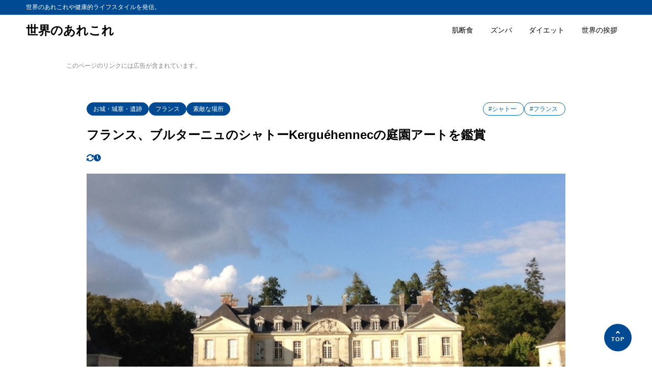

--- FILE ---
content_type: text/html; charset=UTF-8
request_url: https://hermeswhispers.com/kerguehennec/
body_size: 13876
content:
<!DOCTYPE html>
<html lang="ja">
<head>
<meta charset="UTF-8" />
<meta name="viewport" content="width=device-width,initial-scale=1" />
<meta name="format-detection" content="telephone=no" />

<title>フランス、ブルターニュのシャトーKerguéhennecの庭園アートを鑑賞 - 世界のあれこれ</title>
<meta property="og:title" content="フランス、ブルターニュのシャトーKerguéhennecの庭園アートを鑑賞 - 世界のあれこれ" />
<meta property="og:site_name" content="世界のあれこれ" />
<meta name="description" content="フランス、ブルターニュにあるKerguéhennecのシャトーを散歩しました。現代アーティストも広大な敷地内に展示されています。" />
<meta property="og:description" content="フランス、ブルターニュにあるKerguéhennecのシャトーを散歩しました。現代アーティストも広大な敷地内に展示されています。" />
<meta property="og:type" content="website" />

<meta property="og:url" content="https://hermeswhispers.com/kerguehennec/" />
<link rel="canonical" href="https://hermeswhispers.com/kerguehennec/" />
<meta property="og:image" content="https://hermeswhispers.com/wp-content/uploads/2014/10/27471a501a54a2b1568b6af2b3f734ef.jpg" />
<meta name="twitter:image" content="https://hermeswhispers.com/wp-content/uploads/2014/10/27471a501a54a2b1568b6af2b3f734ef.jpg" />
<meta name="twitter:card" content="summary_large_image" />
<link rel="apple-touch-icon" sizes="180x180" href="https://hermeswhispers.com/wp-content/uploads/2023/04/cropped-hermesw-logo2-180x180.jpg" />

<style>
#wpadminbar #wp-admin-bar-wccp_free_top_button .ab-icon:before {
	content: "\f160";
	color: #02CA02;
	top: 3px;
}
#wpadminbar #wp-admin-bar-wccp_free_top_button .ab-icon {
	transform: rotate(45deg);
}
</style>
<meta name='robots' content='max-image-preview:large' />
	<style>img:is([sizes="auto" i], [sizes^="auto," i]) { contain-intrinsic-size: 3000px 1500px }</style>
	<link rel="alternate" type="application/rss+xml" title="世界のあれこれ &raquo; フィード" href="https://hermeswhispers.com/feed/" />
<link rel="alternate" type="application/rss+xml" title="世界のあれこれ &raquo; コメントフィード" href="https://hermeswhispers.com/comments/feed/" />
<link rel="alternate" type="application/rss+xml" title="世界のあれこれ &raquo; フランス、ブルターニュのシャトーKerguéhennecの庭園アートを鑑賞 のコメントのフィード" href="https://hermeswhispers.com/kerguehennec/feed/" />
<link rel='stylesheet' id='wp-block-library-css' href='https://hermeswhispers.com/wp-includes/css/dist/block-library/style.min.css?ver=6.8.3' type='text/css' media='all' />
<style id='synx-block-toolbar-icon-style-inline-css' type='text/css'>
.synx-inline-icon{display:inline-block;line-height:inherit;margin:0 .1em;position:relative}.synx-inline-icon:before{background-color:currentColor;content:"";display:block;height:1em;inset:0;margin:auto 0;-webkit-mask-image:var(--svg-icon);mask-image:var(--svg-icon);-webkit-mask-position:center;mask-position:center;-webkit-mask-repeat:no-repeat;mask-repeat:no-repeat;-webkit-mask-size:contain;mask-size:contain;max-width:1em;position:absolute;width:100%}.synx-inline-icon:has(.synx-fz):before{content:none}.synx-inline-icon .synx-fz{position:relative}.synx-inline-icon .synx-fz:before{background-color:currentColor;content:"";display:block;height:1em;inset:0;margin:auto 0;-webkit-mask-image:var(--svg-icon);mask-image:var(--svg-icon);-webkit-mask-position:center;mask-position:center;-webkit-mask-repeat:no-repeat;mask-repeat:no-repeat;-webkit-mask-size:contain;mask-size:contain;max-width:1em;pointer-events:none;position:absolute;width:100%}.synx-inline-icon:has(.has-inline-color):before{content:none}.synx-inline-icon .has-inline-color{position:relative}.synx-inline-icon .has-inline-color:before{background-color:currentColor;content:"";display:block;height:1em;inset:0;margin:auto 0;-webkit-mask-image:var(--svg-icon);mask-image:var(--svg-icon);-webkit-mask-position:center;mask-position:center;-webkit-mask-repeat:no-repeat;mask-repeat:no-repeat;-webkit-mask-size:contain;mask-size:contain;max-width:1em;pointer-events:none;position:absolute;width:100%}.synx-fz:has(.has-inline-color):before{content:none}.has-inline-color:has(.synx-fz):before{content:none}

</style>
<style id='global-styles-inline-css' type='text/css'>
:root{--wp--preset--aspect-ratio--square: 1;--wp--preset--aspect-ratio--4-3: 4/3;--wp--preset--aspect-ratio--3-4: 3/4;--wp--preset--aspect-ratio--3-2: 3/2;--wp--preset--aspect-ratio--2-3: 2/3;--wp--preset--aspect-ratio--16-9: 16/9;--wp--preset--aspect-ratio--9-16: 9/16;--wp--preset--color--black: #000000;--wp--preset--color--cyan-bluish-gray: #abb8c3;--wp--preset--color--white: #ffffff;--wp--preset--color--pale-pink: #f78da7;--wp--preset--color--vivid-red: #cf2e2e;--wp--preset--color--luminous-vivid-orange: #ff6900;--wp--preset--color--luminous-vivid-amber: #fcb900;--wp--preset--color--light-green-cyan: #7bdcb5;--wp--preset--color--vivid-green-cyan: #00d084;--wp--preset--color--pale-cyan-blue: #8ed1fc;--wp--preset--color--vivid-cyan-blue: #0693e3;--wp--preset--color--vivid-purple: #9b51e0;--wp--preset--color--maincolor: var(--color-main);--wp--preset--color--linkcolor: var(--color-link);--wp--preset--color--customcolor-01: var(--color-elight01);--wp--preset--color--customcolor-02: var(--color-elight02);--wp--preset--color--customcolor-03: var(--color-elight03);--wp--preset--color--customcolor-04: var(--color-elight04);--wp--preset--color--textcolor: var(--color-text);--wp--preset--color--text-6-color: color-mix(in srgb,var(--color-text) 6%,var(--color-background));--wp--preset--color--text-8-color: color-mix(in srgb,var(--color-text) 8%,var(--color-background));--wp--preset--color--text-50-color: color-mix(in srgb,var(--color-text) 50%,var(--color-background));--wp--preset--color--text-80-color: color-mix(in srgb,var(--color-text) 80%,var(--color-background));--wp--preset--gradient--vivid-cyan-blue-to-vivid-purple: linear-gradient(135deg,rgba(6,147,227,1) 0%,rgb(155,81,224) 100%);--wp--preset--gradient--light-green-cyan-to-vivid-green-cyan: linear-gradient(135deg,rgb(122,220,180) 0%,rgb(0,208,130) 100%);--wp--preset--gradient--luminous-vivid-amber-to-luminous-vivid-orange: linear-gradient(135deg,rgba(252,185,0,1) 0%,rgba(255,105,0,1) 100%);--wp--preset--gradient--luminous-vivid-orange-to-vivid-red: linear-gradient(135deg,rgba(255,105,0,1) 0%,rgb(207,46,46) 100%);--wp--preset--gradient--very-light-gray-to-cyan-bluish-gray: linear-gradient(135deg,rgb(238,238,238) 0%,rgb(169,184,195) 100%);--wp--preset--gradient--cool-to-warm-spectrum: linear-gradient(135deg,rgb(74,234,220) 0%,rgb(151,120,209) 20%,rgb(207,42,186) 40%,rgb(238,44,130) 60%,rgb(251,105,98) 80%,rgb(254,248,76) 100%);--wp--preset--gradient--blush-light-purple: linear-gradient(135deg,rgb(255,206,236) 0%,rgb(152,150,240) 100%);--wp--preset--gradient--blush-bordeaux: linear-gradient(135deg,rgb(254,205,165) 0%,rgb(254,45,45) 50%,rgb(107,0,62) 100%);--wp--preset--gradient--luminous-dusk: linear-gradient(135deg,rgb(255,203,112) 0%,rgb(199,81,192) 50%,rgb(65,88,208) 100%);--wp--preset--gradient--pale-ocean: linear-gradient(135deg,rgb(255,245,203) 0%,rgb(182,227,212) 50%,rgb(51,167,181) 100%);--wp--preset--gradient--electric-grass: linear-gradient(135deg,rgb(202,248,128) 0%,rgb(113,206,126) 100%);--wp--preset--gradient--midnight: linear-gradient(135deg,rgb(2,3,129) 0%,rgb(40,116,252) 100%);--wp--preset--gradient--main-gradation: linear-gradient(to left, var(--color-main-gradation-custom, var(--color-main-gradation, var(--color-main))) 0%, var(--color-main) 100%);--wp--preset--font-size--small: 0.75em;--wp--preset--font-size--medium: 0.9em;--wp--preset--font-size--large: 1.1em;--wp--preset--font-size--x-large: 1.25em;--wp--preset--font-size--xx-large: 1.6em;--wp--preset--font-family--system-font: -apple-system,BlinkMacSystemFont,"Segoe UI",Roboto,Oxygen-Sans,Ubuntu,Cantarell, "Helvetica Neue",sans-serif;--wp--preset--font-family--helvetica-arial: Helvetica Neue, Helvetica, Arial, sans-serif;--wp--preset--spacing--20: 2rem;--wp--preset--spacing--30: 0.67rem;--wp--preset--spacing--40: 30px;--wp--preset--spacing--50: clamp(30px, 5vw, 50px);--wp--preset--spacing--60: clamp(30px, 7vw, 70px);--wp--preset--spacing--70: clamp(50px, 7vw, 90px);--wp--preset--spacing--80: clamp(70px, 10vw, 140px);--wp--preset--spacing--10: 1rem;--wp--preset--shadow--natural: 6px 6px 9px rgba(0, 0, 0, 0.2);--wp--preset--shadow--deep: 12px 12px 50px rgba(0, 0, 0, 0.4);--wp--preset--shadow--sharp: 6px 6px 0px rgba(0, 0, 0, 0.2);--wp--preset--shadow--outlined: 6px 6px 0px -3px rgba(255, 255, 255, 1), 6px 6px rgba(0, 0, 0, 1);--wp--preset--shadow--crisp: 6px 6px 0px rgba(0, 0, 0, 1);--wp--preset--shadow--lg: 4px 4px 6px -1px rgb(0 0 0 / 0.2), 0 2px 4px -2px rgb(0 0 0 / 0.3);}:root { --wp--style--global--content-size: var(--container-width-narrow);--wp--style--global--wide-size: var(--container-width); }:where(body) { margin: 0; }.wp-site-blocks > .alignleft { float: left; margin-right: 2em; }.wp-site-blocks > .alignright { float: right; margin-left: 2em; }.wp-site-blocks > .aligncenter { justify-content: center; margin-left: auto; margin-right: auto; }:where(.wp-site-blocks) > * { margin-block-start: var(--wp--preset--spacing--20); margin-block-end: 0; }:where(.wp-site-blocks) > :first-child { margin-block-start: 0; }:where(.wp-site-blocks) > :last-child { margin-block-end: 0; }:root { --wp--style--block-gap: var(--wp--preset--spacing--20); }:root :where(.is-layout-flow) > :first-child{margin-block-start: 0;}:root :where(.is-layout-flow) > :last-child{margin-block-end: 0;}:root :where(.is-layout-flow) > *{margin-block-start: var(--wp--preset--spacing--20);margin-block-end: 0;}:root :where(.is-layout-constrained) > :first-child{margin-block-start: 0;}:root :where(.is-layout-constrained) > :last-child{margin-block-end: 0;}:root :where(.is-layout-constrained) > *{margin-block-start: var(--wp--preset--spacing--20);margin-block-end: 0;}:root :where(.is-layout-flex){gap: var(--wp--preset--spacing--20);}:root :where(.is-layout-grid){gap: var(--wp--preset--spacing--20);}.is-layout-flow > .alignleft{float: left;margin-inline-start: 0;margin-inline-end: 2em;}.is-layout-flow > .alignright{float: right;margin-inline-start: 2em;margin-inline-end: 0;}.is-layout-flow > .aligncenter{margin-left: auto !important;margin-right: auto !important;}.is-layout-constrained > .alignleft{float: left;margin-inline-start: 0;margin-inline-end: 2em;}.is-layout-constrained > .alignright{float: right;margin-inline-start: 2em;margin-inline-end: 0;}.is-layout-constrained > .aligncenter{margin-left: auto !important;margin-right: auto !important;}.is-layout-constrained > :where(:not(.alignleft):not(.alignright):not(.alignfull)){max-width: var(--wp--style--global--content-size);margin-left: auto !important;margin-right: auto !important;}.is-layout-constrained > .alignwide{max-width: var(--wp--style--global--wide-size);}body .is-layout-flex{display: flex;}.is-layout-flex{flex-wrap: wrap;align-items: center;}.is-layout-flex > :is(*, div){margin: 0;}body .is-layout-grid{display: grid;}.is-layout-grid > :is(*, div){margin: 0;}body{background-color: var(--color-background);color: var(--color-text);padding-top: 0px;padding-right: 0px;padding-bottom: 0px;padding-left: 0px;}a:where(:not(.wp-element-button)){color: var(--color-link);text-decoration: underline;}h1{font-size: var(--wp--preset--font-size--xx-large);font-weight: 700;}:root :where(.wp-element-button, .wp-block-button__link){background-color: var(--color-main);border-width: 0;color: #ffffff;font-family: inherit;font-size: inherit;line-height: inherit;padding: calc(0.667em + 2px) calc(1.333em + 2px);text-decoration: none;}:root :where(.wp-element-caption, .wp-block-audio figcaption, .wp-block-embed figcaption, .wp-block-gallery figcaption, .wp-block-image figcaption, .wp-block-table figcaption, .wp-block-video figcaption){font-size: var(--wp--preset--font-size--small);line-height: 1.4;}.has-black-color{color: var(--wp--preset--color--black) !important;}.has-cyan-bluish-gray-color{color: var(--wp--preset--color--cyan-bluish-gray) !important;}.has-white-color{color: var(--wp--preset--color--white) !important;}.has-pale-pink-color{color: var(--wp--preset--color--pale-pink) !important;}.has-vivid-red-color{color: var(--wp--preset--color--vivid-red) !important;}.has-luminous-vivid-orange-color{color: var(--wp--preset--color--luminous-vivid-orange) !important;}.has-luminous-vivid-amber-color{color: var(--wp--preset--color--luminous-vivid-amber) !important;}.has-light-green-cyan-color{color: var(--wp--preset--color--light-green-cyan) !important;}.has-vivid-green-cyan-color{color: var(--wp--preset--color--vivid-green-cyan) !important;}.has-pale-cyan-blue-color{color: var(--wp--preset--color--pale-cyan-blue) !important;}.has-vivid-cyan-blue-color{color: var(--wp--preset--color--vivid-cyan-blue) !important;}.has-vivid-purple-color{color: var(--wp--preset--color--vivid-purple) !important;}.has-maincolor-color{color: var(--wp--preset--color--maincolor) !important;}.has-linkcolor-color{color: var(--wp--preset--color--linkcolor) !important;}.has-customcolor-01-color{color: var(--wp--preset--color--customcolor-01) !important;}.has-customcolor-02-color{color: var(--wp--preset--color--customcolor-02) !important;}.has-customcolor-03-color{color: var(--wp--preset--color--customcolor-03) !important;}.has-customcolor-04-color{color: var(--wp--preset--color--customcolor-04) !important;}.has-textcolor-color{color: var(--wp--preset--color--textcolor) !important;}.has-text-6-color-color{color: var(--wp--preset--color--text-6-color) !important;}.has-text-8-color-color{color: var(--wp--preset--color--text-8-color) !important;}.has-text-50-color-color{color: var(--wp--preset--color--text-50-color) !important;}.has-text-80-color-color{color: var(--wp--preset--color--text-80-color) !important;}.has-black-background-color{background-color: var(--wp--preset--color--black) !important;}.has-cyan-bluish-gray-background-color{background-color: var(--wp--preset--color--cyan-bluish-gray) !important;}.has-white-background-color{background-color: var(--wp--preset--color--white) !important;}.has-pale-pink-background-color{background-color: var(--wp--preset--color--pale-pink) !important;}.has-vivid-red-background-color{background-color: var(--wp--preset--color--vivid-red) !important;}.has-luminous-vivid-orange-background-color{background-color: var(--wp--preset--color--luminous-vivid-orange) !important;}.has-luminous-vivid-amber-background-color{background-color: var(--wp--preset--color--luminous-vivid-amber) !important;}.has-light-green-cyan-background-color{background-color: var(--wp--preset--color--light-green-cyan) !important;}.has-vivid-green-cyan-background-color{background-color: var(--wp--preset--color--vivid-green-cyan) !important;}.has-pale-cyan-blue-background-color{background-color: var(--wp--preset--color--pale-cyan-blue) !important;}.has-vivid-cyan-blue-background-color{background-color: var(--wp--preset--color--vivid-cyan-blue) !important;}.has-vivid-purple-background-color{background-color: var(--wp--preset--color--vivid-purple) !important;}.has-maincolor-background-color{background-color: var(--wp--preset--color--maincolor) !important;}.has-linkcolor-background-color{background-color: var(--wp--preset--color--linkcolor) !important;}.has-customcolor-01-background-color{background-color: var(--wp--preset--color--customcolor-01) !important;}.has-customcolor-02-background-color{background-color: var(--wp--preset--color--customcolor-02) !important;}.has-customcolor-03-background-color{background-color: var(--wp--preset--color--customcolor-03) !important;}.has-customcolor-04-background-color{background-color: var(--wp--preset--color--customcolor-04) !important;}.has-textcolor-background-color{background-color: var(--wp--preset--color--textcolor) !important;}.has-text-6-color-background-color{background-color: var(--wp--preset--color--text-6-color) !important;}.has-text-8-color-background-color{background-color: var(--wp--preset--color--text-8-color) !important;}.has-text-50-color-background-color{background-color: var(--wp--preset--color--text-50-color) !important;}.has-text-80-color-background-color{background-color: var(--wp--preset--color--text-80-color) !important;}.has-black-border-color{border-color: var(--wp--preset--color--black) !important;}.has-cyan-bluish-gray-border-color{border-color: var(--wp--preset--color--cyan-bluish-gray) !important;}.has-white-border-color{border-color: var(--wp--preset--color--white) !important;}.has-pale-pink-border-color{border-color: var(--wp--preset--color--pale-pink) !important;}.has-vivid-red-border-color{border-color: var(--wp--preset--color--vivid-red) !important;}.has-luminous-vivid-orange-border-color{border-color: var(--wp--preset--color--luminous-vivid-orange) !important;}.has-luminous-vivid-amber-border-color{border-color: var(--wp--preset--color--luminous-vivid-amber) !important;}.has-light-green-cyan-border-color{border-color: var(--wp--preset--color--light-green-cyan) !important;}.has-vivid-green-cyan-border-color{border-color: var(--wp--preset--color--vivid-green-cyan) !important;}.has-pale-cyan-blue-border-color{border-color: var(--wp--preset--color--pale-cyan-blue) !important;}.has-vivid-cyan-blue-border-color{border-color: var(--wp--preset--color--vivid-cyan-blue) !important;}.has-vivid-purple-border-color{border-color: var(--wp--preset--color--vivid-purple) !important;}.has-maincolor-border-color{border-color: var(--wp--preset--color--maincolor) !important;}.has-linkcolor-border-color{border-color: var(--wp--preset--color--linkcolor) !important;}.has-customcolor-01-border-color{border-color: var(--wp--preset--color--customcolor-01) !important;}.has-customcolor-02-border-color{border-color: var(--wp--preset--color--customcolor-02) !important;}.has-customcolor-03-border-color{border-color: var(--wp--preset--color--customcolor-03) !important;}.has-customcolor-04-border-color{border-color: var(--wp--preset--color--customcolor-04) !important;}.has-textcolor-border-color{border-color: var(--wp--preset--color--textcolor) !important;}.has-text-6-color-border-color{border-color: var(--wp--preset--color--text-6-color) !important;}.has-text-8-color-border-color{border-color: var(--wp--preset--color--text-8-color) !important;}.has-text-50-color-border-color{border-color: var(--wp--preset--color--text-50-color) !important;}.has-text-80-color-border-color{border-color: var(--wp--preset--color--text-80-color) !important;}.has-vivid-cyan-blue-to-vivid-purple-gradient-background{background: var(--wp--preset--gradient--vivid-cyan-blue-to-vivid-purple) !important;}.has-light-green-cyan-to-vivid-green-cyan-gradient-background{background: var(--wp--preset--gradient--light-green-cyan-to-vivid-green-cyan) !important;}.has-luminous-vivid-amber-to-luminous-vivid-orange-gradient-background{background: var(--wp--preset--gradient--luminous-vivid-amber-to-luminous-vivid-orange) !important;}.has-luminous-vivid-orange-to-vivid-red-gradient-background{background: var(--wp--preset--gradient--luminous-vivid-orange-to-vivid-red) !important;}.has-very-light-gray-to-cyan-bluish-gray-gradient-background{background: var(--wp--preset--gradient--very-light-gray-to-cyan-bluish-gray) !important;}.has-cool-to-warm-spectrum-gradient-background{background: var(--wp--preset--gradient--cool-to-warm-spectrum) !important;}.has-blush-light-purple-gradient-background{background: var(--wp--preset--gradient--blush-light-purple) !important;}.has-blush-bordeaux-gradient-background{background: var(--wp--preset--gradient--blush-bordeaux) !important;}.has-luminous-dusk-gradient-background{background: var(--wp--preset--gradient--luminous-dusk) !important;}.has-pale-ocean-gradient-background{background: var(--wp--preset--gradient--pale-ocean) !important;}.has-electric-grass-gradient-background{background: var(--wp--preset--gradient--electric-grass) !important;}.has-midnight-gradient-background{background: var(--wp--preset--gradient--midnight) !important;}.has-main-gradation-gradient-background{background: var(--wp--preset--gradient--main-gradation) !important;}.has-small-font-size{font-size: var(--wp--preset--font-size--small) !important;}.has-medium-font-size{font-size: var(--wp--preset--font-size--medium) !important;}.has-large-font-size{font-size: var(--wp--preset--font-size--large) !important;}.has-x-large-font-size{font-size: var(--wp--preset--font-size--x-large) !important;}.has-xx-large-font-size{font-size: var(--wp--preset--font-size--xx-large) !important;}.has-system-font-font-family{font-family: var(--wp--preset--font-family--system-font) !important;}.has-helvetica-arial-font-family{font-family: var(--wp--preset--font-family--helvetica-arial) !important;}
:root :where(.wp-block-button .wp-block-button__link){border-radius: var(--oval-common);}
:root :where(.wp-block-pullquote){border-top-color: currentColor;border-top-width: 2px;border-top-style: solid;border-bottom-color: currentColor;border-bottom-width: 2px;border-bottom-style: solid;font-size: var(--wp--preset--font-size--large);line-height: 1.6;padding-top: 2.5em;padding-right: 1.5em;padding-bottom: 2.5em;padding-left: 1.5em;}
:root :where(.wp-block-pullquote cite){font-size: var(--wp--preset--font-size--small);font-style: italic;padding-top: 2.5em;}
:root :where(.wp-block-avatar img){border-radius: 100vh;}
:root :where(.wp-block-comment-content){font-size: var(--wp--preset--font-size--medium);margin-top: 1em;}
:root :where(.wp-block-quote cite){text-align: right;}
:root :where(.wp-block-social-links-is-layout-flow) > :first-child{margin-block-start: 0;}:root :where(.wp-block-social-links-is-layout-flow) > :last-child{margin-block-end: 0;}:root :where(.wp-block-social-links-is-layout-flow) > *{margin-block-start: var(--wp--preset--spacing--10);margin-block-end: 0;}:root :where(.wp-block-social-links-is-layout-constrained) > :first-child{margin-block-start: 0;}:root :where(.wp-block-social-links-is-layout-constrained) > :last-child{margin-block-end: 0;}:root :where(.wp-block-social-links-is-layout-constrained) > *{margin-block-start: var(--wp--preset--spacing--10);margin-block-end: 0;}:root :where(.wp-block-social-links-is-layout-flex){gap: var(--wp--preset--spacing--10);}:root :where(.wp-block-social-links-is-layout-grid){gap: var(--wp--preset--spacing--10);}
:root :where(.wp-block-separator){border-top-width: 1px;border-top-style: solid;}
</style>
<link rel='stylesheet' id='synx-icon-style-css' href='https://hermeswhispers.com/wp-content/themes/syn-ownd/assets/css/vendor/synx-icon.css?ver=0.0.0' type='text/css' media='all' />
<link rel='stylesheet' id='synx-editor-front-style-css' href='https://hermeswhispers.com/wp-content/themes/syn-ownd/assets/css/editor_front.css?ver=1765920318' type='text/css' media='all' />
<link rel='stylesheet' id='synx-swiper-style-css' href='https://hermeswhispers.com/wp-content/themes/syn-ownd/assets/css/vendor/swiper-bundle.min.css?ver=1765920318' type='text/css' media='all' />
<link rel='stylesheet' id='synx-single-style-css' href='https://hermeswhispers.com/wp-content/themes/syn-ownd/assets/css/single.css?ver=1765920318' type='text/css' media='all' />
<link rel='stylesheet' id='synx-parent-style-css' href='https://hermeswhispers.com/wp-content/themes/syn-ownd/style.css?ver=0.1.0' type='text/css' media='all' />
<link rel='stylesheet' id='synx-child-style-css' href='https://hermeswhispers.com/wp-content/themes/syn-ownd-child/style.css?ver=1.0.0' type='text/css' media='all' />
<style id='synx-custom-css-front-inline-css' type='text/css'>
:root{--color-hdr-news-bg:#ededed;--color-hdr-news-font:#333333;--logo-height-pc:40;--logo-height-sp:30;--logo-height-fixed-pc:30;--logo-height-fixed-sp:30;--ftrlogo-height-pc:40;--ftrlogo-height-sp:30;--top-slider-img:1.91 / 1}
</style>
<script type="text/javascript" src="https://hermeswhispers.com/wp-includes/js/jquery/jquery.min.js?ver=3.7.1" id="jquery-core-js"></script>
<script type="text/javascript" src="https://hermeswhispers.com/wp-includes/js/jquery/jquery-migrate.min.js?ver=3.4.1" id="jquery-migrate-js"></script>
<script type="text/javascript" src="https://hermeswhispers.com/wp-content/themes/syn-ownd/assets/js/vendor/jquery-3.7.0.min.js?ver=3.7.0" id="synx-jquery-js"></script>
<link rel="https://api.w.org/" href="https://hermeswhispers.com/wp-json/" /><link rel="alternate" title="JSON" type="application/json" href="https://hermeswhispers.com/wp-json/wp/v2/posts/786" /><link rel='shortlink' href='https://hermeswhispers.com/?p=786' />
<link rel="alternate" title="oEmbed (JSON)" type="application/json+oembed" href="https://hermeswhispers.com/wp-json/oembed/1.0/embed?url=https%3A%2F%2Fhermeswhispers.com%2Fkerguehennec%2F" />
<link rel="alternate" title="oEmbed (XML)" type="text/xml+oembed" href="https://hermeswhispers.com/wp-json/oembed/1.0/embed?url=https%3A%2F%2Fhermeswhispers.com%2Fkerguehennec%2F&#038;format=xml" />
<script id="wpcp_disable_selection" type="text/javascript">
var image_save_msg='You are not allowed to save images!';
	var no_menu_msg='Context Menu disabled!';
	var smessage = "Content is protected !!";

function disableEnterKey(e)
{
	var elemtype = e.target.tagName;
	
	elemtype = elemtype.toUpperCase();
	
	if (elemtype == "TEXT" || elemtype == "TEXTAREA" || elemtype == "INPUT" || elemtype == "PASSWORD" || elemtype == "SELECT" || elemtype == "OPTION" || elemtype == "EMBED")
	{
		elemtype = 'TEXT';
	}
	
	if (e.ctrlKey){
     var key;
     if(window.event)
          key = window.event.keyCode;     //IE
     else
          key = e.which;     //firefox (97)
    //if (key != 17) alert(key);
     if (elemtype!= 'TEXT' && (key == 97 || key == 65 || key == 67 || key == 99 || key == 88 || key == 120 || key == 26 || key == 85  || key == 86 || key == 83 || key == 43 || key == 73))
     {
		if(wccp_free_iscontenteditable(e)) return true;
		show_wpcp_message('You are not allowed to copy content or view source');
		return false;
     }else
     	return true;
     }
}


/*For contenteditable tags*/
function wccp_free_iscontenteditable(e)
{
	var e = e || window.event; // also there is no e.target property in IE. instead IE uses window.event.srcElement
  	
	var target = e.target || e.srcElement;

	var elemtype = e.target.nodeName;
	
	elemtype = elemtype.toUpperCase();
	
	var iscontenteditable = "false";
		
	if(typeof target.getAttribute!="undefined" ) iscontenteditable = target.getAttribute("contenteditable"); // Return true or false as string
	
	var iscontenteditable2 = false;
	
	if(typeof target.isContentEditable!="undefined" ) iscontenteditable2 = target.isContentEditable; // Return true or false as boolean

	if(target.parentElement.isContentEditable) iscontenteditable2 = true;
	
	if (iscontenteditable == "true" || iscontenteditable2 == true)
	{
		if(typeof target.style!="undefined" ) target.style.cursor = "text";
		
		return true;
	}
}

////////////////////////////////////
function disable_copy(e)
{	
	var e = e || window.event; // also there is no e.target property in IE. instead IE uses window.event.srcElement
	
	var elemtype = e.target.tagName;
	
	elemtype = elemtype.toUpperCase();
	
	if (elemtype == "TEXT" || elemtype == "TEXTAREA" || elemtype == "INPUT" || elemtype == "PASSWORD" || elemtype == "SELECT" || elemtype == "OPTION" || elemtype == "EMBED")
	{
		elemtype = 'TEXT';
	}
	
	if(wccp_free_iscontenteditable(e)) return true;
	
	var isSafari = /Safari/.test(navigator.userAgent) && /Apple Computer/.test(navigator.vendor);
	
	var checker_IMG = '';
	if (elemtype == "IMG" && checker_IMG == 'checked' && e.detail >= 2) {show_wpcp_message(alertMsg_IMG);return false;}
	if (elemtype != "TEXT")
	{
		if (smessage !== "" && e.detail == 2)
			show_wpcp_message(smessage);
		
		if (isSafari)
			return true;
		else
			return false;
	}	
}

//////////////////////////////////////////
function disable_copy_ie()
{
	var e = e || window.event;
	var elemtype = window.event.srcElement.nodeName;
	elemtype = elemtype.toUpperCase();
	if(wccp_free_iscontenteditable(e)) return true;
	if (elemtype == "IMG") {show_wpcp_message(alertMsg_IMG);return false;}
	if (elemtype != "TEXT" && elemtype != "TEXTAREA" && elemtype != "INPUT" && elemtype != "PASSWORD" && elemtype != "SELECT" && elemtype != "OPTION" && elemtype != "EMBED")
	{
		return false;
	}
}	
function reEnable()
{
	return true;
}
document.onkeydown = disableEnterKey;
document.onselectstart = disable_copy_ie;
if(navigator.userAgent.indexOf('MSIE')==-1)
{
	document.onmousedown = disable_copy;
	document.onclick = reEnable;
}
function disableSelection(target)
{
    //For IE This code will work
    if (typeof target.onselectstart!="undefined")
    target.onselectstart = disable_copy_ie;
    
    //For Firefox This code will work
    else if (typeof target.style.MozUserSelect!="undefined")
    {target.style.MozUserSelect="none";}
    
    //All other  (ie: Opera) This code will work
    else
    target.onmousedown=function(){return false}
    target.style.cursor = "default";
}
//Calling the JS function directly just after body load
window.onload = function(){disableSelection(document.body);};

//////////////////special for safari Start////////////////
var onlongtouch;
var timer;
var touchduration = 1000; //length of time we want the user to touch before we do something

var elemtype = "";
function touchstart(e) {
	var e = e || window.event;
  // also there is no e.target property in IE.
  // instead IE uses window.event.srcElement
  	var target = e.target || e.srcElement;
	
	elemtype = window.event.srcElement.nodeName;
	
	elemtype = elemtype.toUpperCase();
	
	if(!wccp_pro_is_passive()) e.preventDefault();
	if (!timer) {
		timer = setTimeout(onlongtouch, touchduration);
	}
}

function touchend() {
    //stops short touches from firing the event
    if (timer) {
        clearTimeout(timer);
        timer = null;
    }
	onlongtouch();
}

onlongtouch = function(e) { //this will clear the current selection if anything selected
	
	if (elemtype != "TEXT" && elemtype != "TEXTAREA" && elemtype != "INPUT" && elemtype != "PASSWORD" && elemtype != "SELECT" && elemtype != "EMBED" && elemtype != "OPTION")	
	{
		if (window.getSelection) {
			if (window.getSelection().empty) {  // Chrome
			window.getSelection().empty();
			} else if (window.getSelection().removeAllRanges) {  // Firefox
			window.getSelection().removeAllRanges();
			}
		} else if (document.selection) {  // IE?
			document.selection.empty();
		}
		return false;
	}
};

document.addEventListener("DOMContentLoaded", function(event) { 
    window.addEventListener("touchstart", touchstart, false);
    window.addEventListener("touchend", touchend, false);
});

function wccp_pro_is_passive() {

  var cold = false,
  hike = function() {};

  try {
	  const object1 = {};
  var aid = Object.defineProperty(object1, 'passive', {
  get() {cold = true}
  });
  window.addEventListener('test', hike, aid);
  window.removeEventListener('test', hike, aid);
  } catch (e) {}

  return cold;
}
/*special for safari End*/
</script>
<script id="wpcp_disable_Right_Click" type="text/javascript">
document.ondragstart = function() { return false;}
	function nocontext(e) {
	   return false;
	}
	document.oncontextmenu = nocontext;
</script>
<style>
.unselectable
{
-moz-user-select:none;
-webkit-user-select:none;
cursor: default;
}
html
{
-webkit-touch-callout: none;
-webkit-user-select: none;
-khtml-user-select: none;
-moz-user-select: none;
-ms-user-select: none;
user-select: none;
-webkit-tap-highlight-color: rgba(0,0,0,0);
}
</style>
<script id="wpcp_css_disable_selection" type="text/javascript">
var e = document.getElementsByTagName('body')[0];
if(e)
{
	e.setAttribute('unselectable',"on");
}
</script>
<link rel="icon" href="https://hermeswhispers.com/wp-content/uploads/2023/04/cropped-hermesw-logo2-32x32.jpg" sizes="32x32" />
<link rel="icon" href="https://hermeswhispers.com/wp-content/uploads/2023/04/cropped-hermesw-logo2-192x192.jpg" sizes="192x192" />
<link rel="apple-touch-icon" href="https://hermeswhispers.com/wp-content/uploads/2023/04/cropped-hermesw-logo2-180x180.jpg" />
<meta name="msapplication-TileImage" content="https://hermeswhispers.com/wp-content/uploads/2023/04/cropped-hermesw-logo2-270x270.jpg" />
<!-- Google tag (gtag.js) -->
<script async src="https://www.googletagmanager.com/gtag/js?id=G-W51ZXQS0D3"></script>
<script>
  window.dataLayer = window.dataLayer || [];
  function gtag(){dataLayer.push(arguments);}
  gtag('js', new Date());

  gtag('config', 'G-W51ZXQS0D3');
</script><style id="custom-css-04">:root {--fontsize: clamp(14px, calc(100 / 786 * 16 * 1vw), 16px);--fontfamily: "メイリオ", "Meiryo", "ヒラギノ角ゴ Pro", "Hiragino Kaku Gothic Pro", "Hiragino Kaku Gothic ProN", "Hiragino Sans", "游ゴシック", YuGothic, sans-serif;--color-text: #000000;--color-link: #0069ad;--color-background: #ffffff;--color-main: #004a93;--color-main-gradation: hsl(from var(--color-main) calc(h - 20) calc(s + 10) calc(l + 10));--shadow-common: 0.08;--round-common: 15px;--oval-common: 100vh;--color-edark01: #D8462F;--color-elight01: #FFF0F5;--color-edark02: #42914F;--color-elight02: #E8FCE8;--color-edark03: #10318A;--color-elight03: #E0EDFF;--color-edark04: #E38401;--color-elight04: #FBECD8;--container-width: 1260px;--container-width-narrow: 1020px;}</style>		<style type="text/css" id="wp-custom-css">
			/*--「トップページに設定された固定ページのタイトル」を非表---

.home .entry__head {
    display: none;
}

------*/
/* ---フッターパンくず・フッターロゴサイト名非表示　フッター上とフッターナビのパディング調整・センタリング--- */

.breadcrumb,.ftr-info {
    display: none;
}
.ftr-head__inner {
    padding: 2px 0 2px;
	    text-align: center;
	    background-color: #F5F5F5;
}
.ftr-nav__inner {
    padding: 2px 0 2px;
	    text-align: center;
}
/* ---トラックバック非表示-- */

h3.comments-area__sttl,p.comments-trackback__txt {
    display: none;
}
/* ----- */
/* --フッターナビゲーション　センタリング--- */

.ftr-nav__column:first-child,.ftr-nav__column:last-child {
    display: none;
}


/* ----------- */


		</style>
		</head>

<body id="gotop" class="wp-singular post-template-default single single-post postid-786 single-format-standard wp-theme-syn-ownd wp-child-theme-syn-ownd-child unselectable">

<header class="hdr">
		<div class="hdr__catchphrase">
		<div class="container">世界のあれこれや健康的ライフスタイルを発信。</div>
	</div>
	<div class="container hdr__detail">
		<div class="hdr__logo">
			<p class="hdr__logo-ttl">
<a class="hdr__logo-link" href="https://hermeswhispers.com/">
世界のあれこれ
</a>
</p>
		</div>

		<div class="hdr__nav">		<nav class="ddmenu" aria-label="グローバルナビゲーション">
			<div class="ddmenu__inner">
				<ul id="menu-%e3%82%b0%e3%83%ad%e3%83%bc%e3%83%90%e3%83%ab%e3%83%a1%e3%83%8b%e3%83%a5%e3%83%bc" class="ddmenu__list"><li id="menu-item-2036" class="menu-item menu-item-type-custom menu-item-object-custom menu-item-2036"><a href="http://hermeswhispers.com/category/hada-danjiki/">肌断食</a></li>
<li id="menu-item-8379" class="menu-item menu-item-type-taxonomy menu-item-object-category menu-item-8379"><a href="https://hermeswhispers.com/category/zumba/">ズンバ</a></li>
<li id="menu-item-8382" class="menu-item menu-item-type-taxonomy menu-item-object-category menu-item-8382"><a href="https://hermeswhispers.com/category/food/">ダイエット</a></li>
<li id="menu-item-8380" class="menu-item menu-item-type-taxonomy menu-item-object-category menu-item-8380"><a href="https://hermeswhispers.com/category/greeting/">世界の挨拶</a></li>
</ul>			</div>
		</nav>
		</div>			<div class="ham-menu-btn js-menu-btn is-md">
	<button class="ham-menu-btn__button" data-onclick="toggleMenu" aria-label="メニューを開く">
		<i class="ham-menu-btn__icon icon-menu" aria-hidden="true"></i>
		<span class="ham-menu-btn__text">Menu</span>
	</button>
	</div>
	</div>
	</header>
<div class="hdr-fixed js-hdr-fixed">
	<div class="container hdr-fixed__inner">
	<div class="hdr-fixed__logo">
		<p class="hdr__logo-ttl hdr__logo-ttl--fixed">
		<a class="hdr__logo-link" href="https://hermeswhispers.com/">
			世界のあれこれ		</a>
		</p>
	</div>

	<div class="hdr__nav">		<nav class="ddmenu" aria-label="グローバルナビゲーション">
			<div class="ddmenu__inner">
				<ul id="menu-%e3%82%b0%e3%83%ad%e3%83%bc%e3%83%90%e3%83%ab%e3%83%a1%e3%83%8b%e3%83%a5%e3%83%bc-1" class="ddmenu__list"><li class="menu-item menu-item-type-custom menu-item-object-custom menu-item-2036"><a href="http://hermeswhispers.com/category/hada-danjiki/">肌断食</a></li>
<li class="menu-item menu-item-type-taxonomy menu-item-object-category menu-item-8379"><a href="https://hermeswhispers.com/category/zumba/">ズンバ</a></li>
<li class="menu-item menu-item-type-taxonomy menu-item-object-category menu-item-8382"><a href="https://hermeswhispers.com/category/food/">ダイエット</a></li>
<li class="menu-item menu-item-type-taxonomy menu-item-object-category menu-item-8380"><a href="https://hermeswhispers.com/category/greeting/">世界の挨拶</a></li>
</ul>			</div>
		</nav>
		</div>		<div class="ham-menu-btn js-menu-btn is-md">
	<button class="ham-menu-btn__button" data-onclick="toggleMenu" aria-label="メニューを開く">
		<i class="ham-menu-btn__icon icon-menu" aria-hidden="true"></i>
		<span class="ham-menu-btn__text">Menu</span>
	</button>
	</div>
	</div>
</div>
<div class="ham-menu js-menu">
	<nav class="ham-menu__inner">
		<div class="ham-menu-btn is-close js-menu-btn">
	<button class="ham-menu-btn__button" data-onclick="toggleMenu" aria-label="メニューを閉じる">
		<i class="ham-menu-btn__icon icon-menu_close" aria-hidden="true"></i>
		<span class="ham-menu-btn__text">Close</span>
	</button>
	</div>
	<div class="ham-menu__nav">
		<ul id="menu-%e3%82%b0%e3%83%ad%e3%83%bc%e3%83%90%e3%83%ab%e3%83%a1%e3%83%8b%e3%83%a5%e3%83%bc-2" class="common-nav"><li class="menu-item menu-item-type-custom menu-item-object-custom menu-item-2036"><a href="http://hermeswhispers.com/category/hada-danjiki/">肌断食</a></li>
<li class="menu-item menu-item-type-taxonomy menu-item-object-category menu-item-8379"><a href="https://hermeswhispers.com/category/zumba/">ズンバ</a></li>
<li class="menu-item menu-item-type-taxonomy menu-item-object-category menu-item-8382"><a href="https://hermeswhispers.com/category/food/">ダイエット</a></li>
<li class="menu-item menu-item-type-taxonomy menu-item-object-category menu-item-8380"><a href="https://hermeswhispers.com/category/greeting/">世界の挨拶</a></li>
</ul>	</div>
	</nav>
	<div class="ham-menu__bg js-menu-bg"></div>
</div>

<div class="breadcrumb is-head"><div class="container breadcrumb__inner"><ol class="breadcrumb__list" aria-label="Breadcrumb"><li><a href="https://hermeswhispers.com"><span>home</span></a></li><li><a href="https://hermeswhispers.com/category/castles/"><span>お城・城塞・遺跡</span></a></li><li><span>フランス、ブルターニュのシャトーKerguéhennecの庭園アートを鑑賞</span></li></ol><script type="application/ld+json">{
					"@context": "http://schema.org",
					"@type": "BreadcrumbList",
					"itemListElement": [{
						"@type": "ListItem",
						"position": 1,
						"item": {
							"@id": "https://hermeswhispers.com",
							"name": "home"
						}
					},{
						"@type": "ListItem",
						"position": 2,
						"item": {
							"@id": "https://hermeswhispers.com/category/castles/",
							"name": "お城・城塞・遺跡"
						}
					},{
						"@type": "ListItem",
						"position": 3,
						"item": {
							"@id": "https://hermeswhispers.com/kerguehennec/",
							"name": "フランス、ブルターニュのシャトーKerguéhennecの庭園アートを鑑賞"
						}
					}]
				}</script></div></div><div class="container main">
<main class="container main-content is-narrow">

			<section class="widget-single-before">
			<div class="widget-single-before__inner">
				<div id="text-15" class="singlebefore-widget widget_text">			<div class="textwidget"><div class="has-small-font-size" style="color: gray;">
このページのリンクには広告が含まれています。
</div>
</div>
		</div>			</div>
		</section>
	
	<div class="main-content__inner entry js-sf-target">
	
			
							<div class="entry__label">
											<div class="entry__label-group">
															<ul class="common-cat">
																			<li class="common-cat__item">
											<a class="common-cat__txt" href="https://hermeswhispers.com/category/castles/">
												お城・城塞・遺跡											</a>
										</li>
																			<li class="common-cat__item">
											<a class="common-cat__txt" href="https://hermeswhispers.com/category/france/">
												フランス											</a>
										</li>
																			<li class="common-cat__item">
											<a class="common-cat__txt" href="https://hermeswhispers.com/category/nice-places/">
												素敵な場所											</a>
										</li>
																	</ul>
							
													</div>
					
											<div class="entry__label-group">
							<ul class="common-tag">
																	<li class="common-tag__item">
										<a class="common-tag__txt" href="https://hermeswhispers.com/tag/chateau/">
											#シャトー										</a>
									</li>
																	<li class="common-tag__item">
										<a class="common-tag__txt" href="https://hermeswhispers.com/tag/france/">
											#フランス										</a>
									</li>
															</ul>
						</div>
									</div>
			
			<div class="entry__head">
				<h1 class="entry__ttl">フランス、ブルターニュのシャトーKerguéhennecの庭園アートを鑑賞</h1>

								<div class="entry-metas">
										<div class="entry-metas__timestamp">
													<p class="entry-metas__timestamp-item">
								<i class="icon-change" aria-hidden="true"></i>							</p>
																			<p class="entry-metas__timestamp-item">
								<i class="icon-time" aria-hidden="true"></i>							</p>
											</div>
					
										
									</div>
				
									<img width="650" height="488" src="https://hermeswhispers.com/wp-content/uploads/2014/10/27471a501a54a2b1568b6af2b3f734ef.jpg" class="entry__thumb wp-post-image" alt="フランス、ブルターニュのシャトーKerguéhennecの庭園アートを鑑賞" decoding="async" loading="lazy" srcset="https://hermeswhispers.com/wp-content/uploads/2014/10/27471a501a54a2b1568b6af2b3f734ef.jpg 650w, https://hermeswhispers.com/wp-content/uploads/2014/10/27471a501a54a2b1568b6af2b3f734ef-300x225.jpg 300w" sizes="auto, (max-width: 650px) 100vw, 650px" />							</div>

			<div class="entry__main">
				<article class="post-content">
					<p>フランス、ブルターニュにあるKerguéhennecのシャトーを散歩しました。</p>
<p>現代アーティストも広大な敷地内に展示されています。</p>
<p><img fetchpriority="high" decoding="async" class="alignnone size-full wp-image-789" src="https://hermeswhispers.com/wp-content/uploads/2014/10/16fe6de51626904d690c1480b95bcd41.jpg" alt="フランス　ブルターニュ　Kerguéhennec" width="650" height="488" srcset="https://hermeswhispers.com/wp-content/uploads/2014/10/16fe6de51626904d690c1480b95bcd41.jpg 650w, https://hermeswhispers.com/wp-content/uploads/2014/10/16fe6de51626904d690c1480b95bcd41-300x225.jpg 300w" sizes="(max-width: 650px) 100vw, 650px" /></p>
<p><img decoding="async" class="alignnone size-full wp-image-790" src="https://hermeswhispers.com/wp-content/uploads/2014/10/9629c3da5d859a7aa84605ab74763c3e.jpg" alt="フランス　ブルターニュ　Kerguéhennec" width="650" height="488" srcset="https://hermeswhispers.com/wp-content/uploads/2014/10/9629c3da5d859a7aa84605ab74763c3e.jpg 650w, https://hermeswhispers.com/wp-content/uploads/2014/10/9629c3da5d859a7aa84605ab74763c3e-300x225.jpg 300w" sizes="(max-width: 650px) 100vw, 650px" /></p>
<p><img decoding="async" class="alignnone size-full wp-image-792" src="https://hermeswhispers.com/wp-content/uploads/2014/10/441b70b1046870103232ba6f27bf5dca.jpg" alt="フランス　ブルターニュ　Kerguéhennec" width="650" height="488" srcset="https://hermeswhispers.com/wp-content/uploads/2014/10/441b70b1046870103232ba6f27bf5dca.jpg 650w, https://hermeswhispers.com/wp-content/uploads/2014/10/441b70b1046870103232ba6f27bf5dca-300x225.jpg 300w" sizes="(max-width: 650px) 100vw, 650px" /></p>
<p><img loading="lazy" decoding="async" class="alignnone size-full wp-image-787" src="https://hermeswhispers.com/wp-content/uploads/2014/10/8b8c1766aeed1a56a19e6436cf6f2e79.jpg" alt="フランス　ブルターニュ　Kerguéhennec" width="650" height="488" srcset="https://hermeswhispers.com/wp-content/uploads/2014/10/8b8c1766aeed1a56a19e6436cf6f2e79.jpg 650w, https://hermeswhispers.com/wp-content/uploads/2014/10/8b8c1766aeed1a56a19e6436cf6f2e79-300x225.jpg 300w" sizes="auto, (max-width: 650px) 100vw, 650px" /></p>
<p><img loading="lazy" decoding="async" class="alignnone size-full wp-image-791" src="https://hermeswhispers.com/wp-content/uploads/2014/10/b213af023fc46d55f7e8dabe6793cd85.jpg" alt="フランス　ブルターニュ　Kerguéhennec" width="1632" height="1224" srcset="https://hermeswhispers.com/wp-content/uploads/2014/10/b213af023fc46d55f7e8dabe6793cd85.jpg 1632w, https://hermeswhispers.com/wp-content/uploads/2014/10/b213af023fc46d55f7e8dabe6793cd85-300x225.jpg 300w, https://hermeswhispers.com/wp-content/uploads/2014/10/b213af023fc46d55f7e8dabe6793cd85-1024x768.jpg 1024w" sizes="auto, (max-width: 1632px) 100vw, 1632px" /></p>
				</article>

				
								
							</div>

			
				</div>

	<div class="entry-nav">
		<div class="entry-nav__inner">
							<p class="entry-nav__prev">
					<a href="https://hermeswhispers.com/peach-melba/" rel="prev"><span class="entry-nav__text">前の記事</span></a>				</p>
			
							<p class="entry-nav__home">
					<a href="https://hermeswhispers.com">記事一覧へ戻る</a>
				</p>
			
							<p class="entry-nav__next">
					<a href="https://hermeswhispers.com/schiphol-airport/" rel="next"><span class="entry-nav__text">次の記事</span></a>				</p>
					</div>
	</div>

	
			<section class="comments-area" id="comments">
	<div class="comments-area__inner">

		<h2 class="section__ttl comments-area__ttl">
			<span class="section__ttl--large">コメント</span>
			<span class="section__ttl--small">Comments</span>
		</h2>

		
		<div class="comments-area__main">
			<h3 class="comments-area__sttl">コメント一覧</h3>
						<p>コメントはありません。</p>
					</div>
	
					<div class="comments-area__respond comments-respond">
					<div id="respond" class="comment-respond">
		<h3 class="comments-area__sttl">コメントする <small><a rel="nofollow" id="cancel-comment-reply-link" href="/kerguehennec/#respond" style="display:none;">返信を取り消す</a></small></h3><form action="https://hermeswhispers.com/wp-comments-post.php" method="post" id="commentform" class="comment-form"><p class="comment-form-comment"><label for="comment">コメント <span class="required">※</span></label> <textarea id="comment" name="comment" cols="45" rows="8" maxlength="65525" required="required"></textarea></p><p class="comment-form-author"><label for="author">名前 <span class="required">※</span></label> <input id="author" name="author" type="text" value="" size="30" maxlength="245" autocomplete="name" required="required" /></p>
<p class="comment-form-email"><label for="email">メール <span class="required">※</span></label> <input id="email" name="email" type="text" value="" size="30" maxlength="100" autocomplete="email" required="required" /></p>
<p class="comment-form-url"><label for="url">サイト</label> <input id="url" name="url" type="text" value="" size="30" maxlength="200" autocomplete="url" /></p>
<p class="comment-form-cookies-consent"><input id="wp-comment-cookies-consent" name="wp-comment-cookies-consent" type="checkbox" value="yes" /> <label for="wp-comment-cookies-consent">次回のコメントで使用するためブラウザーに自分の名前、メールアドレス、サイトを保存する。</label></p>
<p class="form-submit"><input name="submit" type="submit" id="submit" class="submit" value="コメントを送信" /> <input type='hidden' name='comment_post_ID' value='786' id='comment_post_ID' />
<input type='hidden' name='comment_parent' id='comment_parent' value='0' />
</p><p style="display: none;"><input type="hidden" id="akismet_comment_nonce" name="akismet_comment_nonce" value="e5d4b2e329" /></p><p style="display: none !important;" class="akismet-fields-container" data-prefix="ak_"><label>&#916;<textarea name="ak_hp_textarea" cols="45" rows="8" maxlength="100"></textarea></label><input type="hidden" id="ak_js_1" name="ak_js" value="56"/><script>document.getElementById( "ak_js_1" ).setAttribute( "value", ( new Date() ).getTime() );</script></p></form>	</div><!-- #respond -->
				</div>
		
					<div class="comments-area__trackback comments-trackback">
				<h3 class="comments-area__sttl">トラックバックURL</h3>
				<p class="comments-trackback__txt">
					https://hermeswhispers.com/kerguehennec/trackback/				</p>
			</div>
			</div>
</section>
	
		<section class="entry-relation">
		<div class="entry-relation__inner">
			<h2 class="section__ttl">
				<span class="section__ttl--large">関連記事</span>
				<span class="section__ttl--small">Relation Entry</span>
			</h2>
			<div class="common-list is-type-card">
						
	<article class="js-fadein common-list__item">
		<a class="common-list__link" href="https://hermeswhispers.com/carrieres-des-lumieres/">
												<figure class="common-list__img" style="aspect-ratio: 1.91 / 1;">
						<img
							loading="lazy"
							src="https://hermeswhispers.com/wp-content/uploads/2019/11/gogh3.jpg"
																width="350" height="263"
														alt="まるで異次元！南仏採石場の美術館キャリエール・ド・リュミエールで超体感"
					/>
					</figure>
							
							<div class="common-list__content">
					<div class="common-list__txtarea">

													<div class="common-list__detail">
																										<div class="common-list__timestamp">
																					<p class="common-list__timestamp-item">
												<i class="icon-change" aria-hidden="true"></i>											</p>
																													</div>
								
															</div>
						
																				<h3 class="common-list__ttl">まるで異次元！南仏採石場の美術館キャリエール・ド・リュミエールで超体感</h3>
						
						
													
															<ul class="common-cat common-list__cat">
																			<li class="common-cat__item">
											<span class="common-cat__txt">フランス</span>
										</li>
																	</ul>
														
													
						
						
					</div>
				</div>
					</a>
	</article>
							
	<article class="js-fadein common-list__item">
		<a class="common-list__link" href="https://hermeswhispers.com/fallot/">
												<figure class="common-list__img" style="aspect-ratio: 1.91 / 1;">
						<img
							loading="lazy"
							src="https://hermeswhispers.com/wp-content/uploads/2019/07/fallot-int-dis2.jpg"
																width="640" height="480"
														alt="ファロマスタードのおすすめは？ディジョン＠ブルゴーニュで全種味見"
					/>
					</figure>
							
							<div class="common-list__content">
					<div class="common-list__txtarea">

													<div class="common-list__detail">
																										<div class="common-list__timestamp">
																					<p class="common-list__timestamp-item">
												<i class="icon-change" aria-hidden="true"></i>											</p>
																													</div>
								
															</div>
						
																				<h3 class="common-list__ttl">ファロマスタードのおすすめは？ディジョン＠ブルゴーニュで全種味見</h3>
						
						
													
															<ul class="common-cat common-list__cat">
																			<li class="common-cat__item">
											<span class="common-cat__txt">フランス</span>
										</li>
																			<li class="common-cat__item">
											<span class="common-cat__txt">街・村</span>
										</li>
																	</ul>
														
													
						
						
					</div>
				</div>
					</a>
	</article>
							
	<article class="js-fadein common-list__item">
		<a class="common-list__link" href="https://hermeswhispers.com/aljaferia/">
												<figure class="common-list__img" style="aspect-ratio: 1.91 / 1;">
						<img
							loading="lazy"
							src="https://hermeswhispers.com/wp-content/uploads/2019/06/alf-int9.jpg"
																width="640" height="480"
														alt="美しきアルハフェリア宮殿！その意味は？サラゴサ＠スペイン世界遺産"
					/>
					</figure>
							
							<div class="common-list__content">
					<div class="common-list__txtarea">

													<div class="common-list__detail">
																										<div class="common-list__timestamp">
																													</div>
								
															</div>
						
																				<h3 class="common-list__ttl">美しきアルハフェリア宮殿！その意味は？サラゴサ＠スペイン世界遺産</h3>
						
						
													
															<ul class="common-cat common-list__cat">
																			<li class="common-cat__item">
											<span class="common-cat__txt">お城・城塞・遺跡</span>
										</li>
																			<li class="common-cat__item">
											<span class="common-cat__txt">スペイン</span>
										</li>
																			<li class="common-cat__item">
											<span class="common-cat__txt">世界遺産</span>
										</li>
																			<li class="common-cat__item">
											<span class="common-cat__txt">歴史・戦い・王族</span>
										</li>
																	</ul>
														
													
						
						
					</div>
				</div>
					</a>
	</article>
					</div>
		</div>
	</section>
	</main>

</div>

<footer class="ftr">
	<div class="breadcrumb"><div class="container breadcrumb__inner"><ol class="breadcrumb__list" aria-label="Breadcrumb"><li><a href="https://hermeswhispers.com"><span>home</span></a></li><li><a href="https://hermeswhispers.com/category/castles/"><span>お城・城塞・遺跡</span></a></li><li><span>フランス、ブルターニュのシャトーKerguéhennecの庭園アートを鑑賞</span></li></ol></div></div>
			<section class="ftr-head">
			<div class="container ftr-head__inner">
				<div class="ftr-head__slider">
					<div class="fh-slider">
						<div class="swiper-wrapper ftr-head__column"><div id="text-22" class="swiper-slide ftrhead-widget widget_text">			<div class="textwidget"><div class="has-small-font-size"><a href="https://hermeswhispers.com/contact/" target="_blank" rel="noopener">お問い合わせ</a> &#8211; <a href="https://hermeswhispers.com/privacy-policy/" target="_blank" rel="noopener">プライバシーポリシー・免責事項</a></div>
</div>
		</div></div>					</div>
					<div class="swiper-button-prev icon-arrow_left"></div>
					<div class="swiper-button-next icon-arrow_right"></div>
				</div>
			</div>
		</section>
	
	<!-- フッターナビゲーション -->
			<div class="ftr-nav">
			<div class="container ftr-nav__inner" role="navigation" aria-label="フッターナビゲーション">
			<div class="ftr-nav__column"><div id="text-21" class="ftrnav-widget widget_text">			<div class="textwidget"><div class="has-small-font-size"><a href="https://hermeswhispers.com/contact/" target="_blank" rel="noopener">お問い合わせ</a> &#8211; <a href="https://hermeswhispers.com/privacy-policy/" target="_blank" rel="noopener">プライバシーポリシー・免責事項</a></div>
</div>
		</div></div>			</div>
		</div>
		
	<!-- フッターインフォメーション -->
	<div class="ftr-info">
		<div class="container ftr-info__inner">
			<p class="ftr-info__logo">
				<a class="ftr-info__logo-link" href="https://hermeswhispers.com/">
					世界のあれこれ				</a>
			</p>
			
					</div>
	</div>

	<!-- コピーライト -->
	<div class="ftr__copy">
		<small>
			© 世界のあれこれ. All Rights Reserved.		</small>
	</div>
</footer>

<p class="return-top">
	<a href="#gotop" aria-label="ページの先頭へ"></a>
</p>

<script type="speculationrules">
{"prefetch":[{"source":"document","where":{"and":[{"href_matches":"\/*"},{"not":{"href_matches":["\/wp-*.php","\/wp-admin\/*","\/wp-content\/uploads\/*","\/wp-content\/*","\/wp-content\/plugins\/*","\/wp-content\/themes\/syn-ownd-child\/*","\/wp-content\/themes\/syn-ownd\/*","\/*\\?(.+)"]}},{"not":{"selector_matches":"a[rel~=\"nofollow\"]"}},{"not":{"selector_matches":".no-prefetch, .no-prefetch a"}}]},"eagerness":"conservative"}]}
</script>
	<div id="wpcp-error-message" class="msgmsg-box-wpcp hideme"><span>error: </span>Content is protected !!</div>
	<script>
	var timeout_result;
	function show_wpcp_message(smessage)
	{
		if (smessage !== "")
			{
			var smessage_text = '<span>Alert: </span>'+smessage;
			document.getElementById("wpcp-error-message").innerHTML = smessage_text;
			document.getElementById("wpcp-error-message").className = "msgmsg-box-wpcp warning-wpcp showme";
			clearTimeout(timeout_result);
			timeout_result = setTimeout(hide_message, 3000);
			}
	}
	function hide_message()
	{
		document.getElementById("wpcp-error-message").className = "msgmsg-box-wpcp warning-wpcp hideme";
	}
	</script>
		<style>
	@media print {
	body * {display: none !important;}
		body:after {
		content: "You are not allowed to print preview this page, Thank you"; }
	}
	</style>
		<style type="text/css">
	#wpcp-error-message {
	    direction: ltr;
	    text-align: center;
	    transition: opacity 900ms ease 0s;
	    z-index: 99999999;
	}
	.hideme {
    	opacity:0;
    	visibility: hidden;
	}
	.showme {
    	opacity:1;
    	visibility: visible;
	}
	.msgmsg-box-wpcp {
		border:1px solid #f5aca6;
		border-radius: 10px;
		color: #555;
		font-family: Tahoma;
		font-size: 11px;
		margin: 10px;
		padding: 10px 36px;
		position: fixed;
		width: 255px;
		top: 50%;
  		left: 50%;
  		margin-top: -10px;
  		margin-left: -130px;
  		-webkit-box-shadow: 0px 0px 34px 2px rgba(242,191,191,1);
		-moz-box-shadow: 0px 0px 34px 2px rgba(242,191,191,1);
		box-shadow: 0px 0px 34px 2px rgba(242,191,191,1);
	}
	.msgmsg-box-wpcp span {
		font-weight:bold;
		text-transform:uppercase;
	}
		.warning-wpcp {
		background:#ffecec url('https://hermeswhispers.com/wp-content/plugins/wp-content-copy-protector/images/warning.png') no-repeat 10px 50%;
	}
    </style>
<script type="text/javascript" src="https://hermeswhispers.com/wp-content/themes/syn-ownd/assets/js/vendor/swiper-bundle.min.js?ver=8.4.7" id="synx-swiper-script-js"></script>
<script type="text/javascript" id="synx-theme-script-js-before">
/* <![CDATA[ */
window.SynxKvSwiperConfig = {"sliderType":"separate","slidesPc":2,"slidesSp":1,"slidesMd":1.3000000000000000444089209850062616169452667236328125};
/* ]]> */
</script>
<script type="text/javascript" defer src="https://hermeswhispers.com/wp-content/themes/syn-ownd/assets/js/script.min.js?ver=0.1.0" id="synx-theme-script-js"></script>
<script defer type="text/javascript" src="https://hermeswhispers.com/wp-content/plugins/akismet/_inc/akismet-frontend.js?ver=1765918352" id="akismet-frontend-js"></script>
<script async defer src="//assets.pinterest.com/js/pinit.js"></script><style id="custom-css-03">:root {--fontsize: clamp(14px, calc(100 / 786 * 16 * 1vw), 16px);--fontfamily: "メイリオ", "Meiryo", "ヒラギノ角ゴ Pro", "Hiragino Kaku Gothic Pro", "Hiragino Kaku Gothic ProN", "Hiragino Sans", "游ゴシック", YuGothic, sans-serif;--color-text: #000000;--color-link: #0069ad;--color-background: #ffffff;--color-main: #004a93;--color-main-gradation: hsl(from var(--color-main) calc(h - 20) calc(s + 10) calc(l + 10));--shadow-common: 0.08;--round-common: 15px;--oval-common: 100vh;--color-edark01: #D8462F;--color-elight01: #FFF0F5;--color-edark02: #42914F;--color-elight02: #E8FCE8;--color-edark03: #10318A;--color-elight03: #E0EDFF;--color-edark04: #E38401;--color-elight04: #FBECD8;--container-width: 1260px;--container-width-narrow: 1020px;}</style>
<!-- 構造化データ -->
	<script type="application/ld+json">{"@context":"https://schema.org","@type":"BlogPosting","mainEntityOfPage":{"@type":"WebPage","@id":"https://hermeswhispers.com/kerguehennec/"},"headline":"フランス、ブルターニュのシャトーKerguéhennecの庭園アートを鑑賞 - 世界のあれこれ","datePublished":"2014-10-04T06:40:45+09:00","dateModified":"2017-11-10T03:28:07+09:00","publisher":{"@type":"Organization","name":"世界のあれこれ"},"description":"フランス、ブルターニュにあるKerguéhennecのシャトーを散歩しました。現代アーティストも広大な敷地内に展示されています。","image":{"@type":"ImageObject","url":"https://hermeswhispers.com/wp-content/uploads/2014/10/27471a501a54a2b1568b6af2b3f734ef.jpg","width":650,"height":488},"author":{"@type":"Person","name":"エリー","url":"https://hermeswhispers.com/author/jodct/"}}</script></body>
</html>
